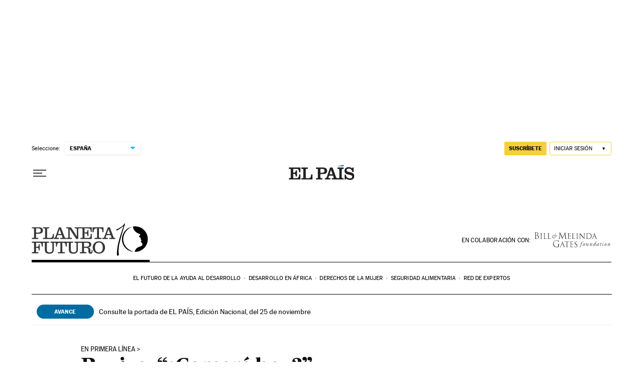

--- FILE ---
content_type: image/svg+xml
request_url: https://static.elpais.com/dist/resources/images/sections/planeta-futuro/planeta_futuro_aniversario.svg
body_size: 3873
content:
<svg width="240" height="66" viewBox="0 0 240 66" fill="none" xmlns="http://www.w3.org/2000/svg">
<path fill-rule="evenodd" clip-rule="evenodd" d="M13.5251 29.76V32H0.435059V29.76H2.95506C3.76006 29.76 4.21506 29.62 4.46006 29.34C4.74006 29.025 4.77506 28.64 4.77506 27.695V12.575C4.77506 11.63 4.74006 11.245 4.46006 10.93C4.21506 10.65 3.76006 10.51 2.95506 10.51H0.435059V8.27002H13.5251C16.7801 8.27002 18.9151 8.72502 20.4551 9.77502C21.9951 10.825 22.7651 12.435 22.7651 14.71C22.7651 17.265 21.7501 18.945 20.1051 19.96C18.6001 20.905 16.6051 21.29 14.1901 21.29H8.80006L8.80067 27.8891C8.80631 28.6947 8.85506 29.0475 9.11506 29.34C9.36006 29.62 9.81506 29.76 10.6201 29.76H13.5251ZM8.80006 19.05H12.9651C16.4651 19.05 18.4601 18 18.4601 14.745C18.4601 11.595 16.6401 10.51 12.9651 10.51H8.80006V19.05ZM44.9387 29.7553V21.71H42.6987V21.99C42.6987 25.035 42.4887 27.205 41.2287 28.465C40.3887 29.305 39.3037 29.76 36.7837 29.76H31.1487V12.575C31.1487 11.63 31.1837 11.245 31.4637 10.93C31.7087 10.65 32.1637 10.51 32.9687 10.51H35.6637V8.27002H22.7837V10.51H25.3037C26.1087 10.51 26.5637 10.65 26.8087 10.93C27.0887 11.245 27.1237 11.63 27.1237 12.575V27.695C27.1237 28.64 27.0887 29.025 26.8087 29.34C26.5637 29.62 26.1087 29.76 25.3037 29.76H22.7837V32H44.0823V29.76H44.5723C44.6995 29.76 44.8216 29.7585 44.9387 29.7553ZM44.9387 29.7553C47.1078 29.6961 47.5795 29.0772 48.1773 27.45L55.2473 8.27002H59.2023L66.5173 27.625L66.5408 27.6852C67.152 29.2481 67.3522 29.76 69.7023 29.76H69.7909V32H58.0823V29.76H61.4073C62.3523 29.76 62.6323 29.41 62.6323 28.92C62.6323 28.6521 62.5502 28.4251 62.4489 28.145C62.4179 28.0593 62.3851 27.9685 62.3523 27.87L61.0573 24.195H52.3423L51.1173 27.8C51.0969 27.8613 51.0764 27.9211 51.0564 27.9796C50.9394 28.3222 50.8373 28.6211 50.8373 28.92C50.8373 29.41 51.1173 29.76 52.0623 29.76H55.3173V32H44.9387V29.7553ZM70.4023 29.76V32H81.3409V29.76H78.9259C78.1209 29.76 77.6659 29.62 77.4209 29.34C77.1409 29.025 77.1059 28.64 77.1059 27.695V11.98H77.1759L90.3709 32.07H94.3609V12.575C94.3609 11.63 94.3959 11.245 94.6759 10.93C94.9209 10.65 95.3759 10.51 96.1809 10.51H98.6309V8.27002H87.1859V10.51H89.6009C90.4059 10.51 90.8609 10.65 91.1059 10.93C91.3659 11.2225 91.4146 11.5754 91.4203 12.3809L91.4209 26.435H91.3509L79.4859 8.27002H69.7909V10.51H72.3459C73.1509 10.51 73.6059 10.65 73.8509 10.93C74.1109 11.2225 74.1596 11.5754 74.1653 12.3809L74.1659 27.695C74.1659 28.64 74.1309 29.025 73.8509 29.34C73.6059 29.62 73.1509 29.76 72.3459 29.76H70.4023ZM60.1473 21.92H53.1473L56.5773 12.295H56.6823L60.1473 21.92ZM121.855 32V21.92H119.615V21.99C119.615 25.035 119.405 27.205 118.145 28.465C117.305 29.305 116.22 29.76 113.7 29.76H107.015V20.87H109.43C110.865 20.87 111.635 21.045 112.125 21.71C112.685 22.445 112.825 23.81 112.86 26.155H114.925V13.66H112.86C112.79 15.795 112.685 17.09 112.125 17.825C111.635 18.49 110.865 18.665 109.43 18.665H107.015V10.51H113.735C116.5 10.51 117.83 11.175 118.635 12.33C119.51 13.59 119.65 15.515 119.65 17.685V17.755H121.855V8.27002H98.6495V10.51H101.17C101.975 10.51 102.43 10.65 102.675 10.93C102.955 11.245 102.99 11.63 102.99 12.575V27.695C102.99 28.64 102.955 29.025 102.675 29.34C102.43 29.62 101.975 29.76 101.17 29.76H98.6495V32H121.855ZM141.473 29.76V32H127.333V29.76H130.553C131.358 29.76 131.813 29.62 132.058 29.34C132.338 29.025 132.373 28.64 132.373 27.695V10.51H131.533C128.768 10.51 127.438 11.175 126.633 12.33C125.758 13.59 125.618 15.515 125.618 17.685V18.175H123.413V8.27002H145.358V18.175H143.153V17.685C143.153 15.515 143.013 13.59 142.138 12.33C141.333 11.175 140.003 10.51 137.238 10.51H136.398L136.399 27.8891C136.404 28.6947 136.453 29.0475 136.713 29.34C136.958 29.62 137.413 29.76 138.218 29.76H141.473ZM154.302 32V29.76H151.047C150.102 29.76 149.822 29.41 149.822 28.92C149.822 28.6211 149.924 28.3222 150.041 27.9796L150.042 27.9769C150.062 27.9193 150.082 27.8604 150.102 27.8L151.327 24.195H160.042L161.337 27.87C161.37 27.9685 161.402 28.0593 161.433 28.145C161.535 28.4251 161.617 28.6521 161.617 28.92C161.617 29.41 161.337 29.76 160.392 29.76H157.067V32H169.387V29.76H168.687C166.337 29.76 166.136 29.2481 165.525 27.6852L165.502 27.625L158.187 8.27002H154.232L147.162 27.45C146.532 29.165 146.042 29.76 143.557 29.76H143.067V32H154.302ZM152.132 21.92H159.132L155.667 12.295H155.562L152.132 21.92ZM13.6651 61V58.76H10.6201C9.81506 58.76 9.36006 58.62 9.11506 58.34C8.85506 58.0475 8.80631 57.6947 8.80067 56.8891L8.80006 49.87H10.8301C12.2651 49.87 13.0351 50.045 13.5251 50.71C14.0851 51.445 14.2251 52.81 14.2601 55.155H16.3251V42.66H14.2601C14.1901 44.795 14.0851 46.09 13.5251 46.825C13.0351 47.49 12.2651 47.665 10.8301 47.665H8.80006V39.51H14.5401C17.3051 39.51 18.6351 40.175 19.4401 41.33C20.3151 42.59 20.4551 44.515 20.4551 46.685V47.14H22.6601V39.51H24.8837C25.6887 39.51 26.1437 39.65 26.3887 39.93C26.6687 40.245 26.7037 40.63 26.7037 41.575V53.965C26.7037 59.46 30.4487 61.665 35.7337 61.665C41.8587 61.665 44.9737 59.11 44.9737 52.74V41.575C44.9737 40.63 45.0087 40.245 45.2887 39.93C45.5337 39.65 45.9887 39.51 46.7937 39.51H49.0337V37.27H38.1137V39.51H40.2137C41.0187 39.51 41.4737 39.65 41.7187 39.93C41.9987 40.245 42.0337 40.63 42.0337 41.575V52.88C42.0337 57.22 40.6687 59.04 36.2237 59.04C32.4787 59.04 30.7287 57.325 30.7287 53.79V41.575C30.7287 40.63 30.7637 40.245 31.0437 39.93C31.2887 39.65 31.7437 39.51 32.5487 39.51H35.1387V37.27H22.6601V39.51H22.5737V37.27H0.435059V39.51H2.95506C3.76006 39.51 4.21506 39.65 4.46006 39.93C4.74006 40.245 4.77506 40.63 4.77506 41.575V56.695C4.77506 57.64 4.74006 58.025 4.46006 58.34C4.21506 58.62 3.76006 58.76 2.95506 58.76H0.435059V61H13.6651ZM67.2173 61V58.76H63.9623C63.1573 58.76 62.7023 58.62 62.4573 58.34C62.1973 58.0475 62.1485 57.6947 62.1429 56.8891L62.1423 39.51H62.9823C65.7473 39.51 67.0773 40.175 67.8823 41.33C68.7573 42.59 68.8973 44.515 68.8973 46.685V47.175H71.1023V37.27H49.1573V47.175H51.3623V46.685C51.3623 44.515 51.5023 42.59 52.3773 41.33C53.1823 40.175 54.5123 39.51 57.2773 39.51H58.1173V56.695C58.1173 57.64 58.0823 58.025 57.8023 58.34C57.5573 58.62 57.1023 58.76 56.2973 58.76H53.0773V61H67.2173ZM93.6259 52.74C93.6259 59.11 90.5109 61.665 84.3859 61.665C79.1009 61.665 75.3559 59.46 75.3559 53.965L75.3553 41.3809C75.3496 40.5754 75.3009 40.2225 75.0409 39.93C74.7959 39.65 74.3409 39.51 73.5359 39.51H71.2259V37.27H83.7909V39.51H81.2009C80.3959 39.51 79.9409 39.65 79.6959 39.93C79.4159 40.245 79.3809 40.63 79.3809 41.575V53.79C79.3809 57.325 81.1309 59.04 84.8759 59.04C89.3209 59.04 90.6859 57.22 90.6859 52.88L90.6853 41.3809C90.6796 40.5754 90.6309 40.2225 90.3709 39.93C90.1259 39.65 89.6709 39.51 88.8659 39.51H86.7659V37.27H97.6859V39.51H95.4459C94.6409 39.51 94.1859 39.65 93.9409 39.93C93.6609 40.245 93.6259 40.63 93.6259 41.575V52.74ZM119.125 61.63C121.96 61.63 123.36 60.44 123.36 55.68V54.525H121.295V56.485C121.295 58.515 120.91 59.005 120.07 59.005C119.23 59.005 118.915 58.48 118.915 57.01V54.945C118.915 51.13 117.795 49.625 114.225 48.96V48.89C117.795 48.68 120.665 46.93 120.665 43.08C120.665 38.495 116.92 37.27 112.335 37.27H97.7045V39.51H100.225C101.03 39.51 101.485 39.65 101.73 39.93C102.01 40.245 102.045 40.63 102.045 41.575V56.695C102.045 57.64 102.01 58.025 101.73 58.34C101.485 58.62 101.03 58.76 100.225 58.76H97.7045V61H110.725V58.76H107.89C107.085 58.76 106.63 58.62 106.385 58.34C106.105 58.025 106.07 57.64 106.07 56.695V49.73H108.73C113.735 49.73 114.925 51.235 114.925 55.05V55.4C114.925 59.075 115.135 61.63 119.125 61.63ZM106.07 47.525H111.18C114.855 47.525 116.395 46.16 116.395 43.5C116.395 40.91 114.925 39.51 111.18 39.51H106.07V47.525ZM136.083 61.56C144.063 61.56 148.578 55.82 148.578 49.1C148.578 42.415 143.993 36.64 136.083 36.64C128.173 36.64 123.588 42.415 123.588 49.1C123.588 55.82 128.103 61.56 136.083 61.56ZM128.173 49.1C128.173 54.56 130.168 59.145 136.083 59.145C141.998 59.145 143.993 54.56 143.993 49.1C143.993 43.675 141.928 39.055 136.083 39.055C130.238 39.055 128.173 43.675 128.173 49.1Z" fill="#363636"/>
<mask id="mask0_1_1363" style="mask-type:luminance" maskUnits="userSpaceOnUse" x="203" y="0" width="37" height="60">
<path d="M208.547 58.6065C209.47 51.7285 214.522 48.7454 217.767 47.8138C222.939 46.3272 223.901 44.9794 224.159 43.3342C224.547 40.8466 222.184 39.0924 221.152 37.8139C220.616 37.1499 222.522 35.4255 222.284 34.5731C221.866 33.0568 220.418 32.3829 220.418 32.3829C221.43 30.6981 220.189 29.0926 220.189 29.0926C220.189 29.0926 217.857 28.9043 217.053 26.5752C217.053 26.5752 218.482 25.9112 219.098 24.603C219.802 23.1065 219.544 22.0857 219.544 22.0857C205.47 18.2206 204.934 6.7638 204.934 6.7638L203.485 0.599365L226.413 4.47444L240 26.714L237.856 48.3589L218.859 59.3795L208.547 58.5867V58.6065Z" fill="white"/>
</mask>
<g mask="url(#mask0_1_1363)">
<path d="M209.291 57.9424C223.543 57.9424 235.096 46.4058 235.096 32.1746C235.096 17.9435 223.543 6.40686 209.291 6.40686C195.04 6.40686 183.486 17.9435 183.486 32.1746C183.486 46.4058 195.04 57.9424 209.291 57.9424Z" fill="black"/>
</g>
<path d="M186.672 40.1134C182.493 27.3881 189.034 14.2565 201.103 8.31997C202.145 7.80462 202.592 7.3289 200.825 7.8839C187.377 11.9175 179.546 27.1899 184.121 40.4306C187.635 50.9954 196.577 56.9219 205.996 57.8634C206.403 57.8535 206.066 57.4868 205.351 57.467C193.629 53.3243 188.588 45.9508 186.672 40.1234V40.1134Z" fill="black"/>
<path d="M186.91 1.78875C187.188 0.857142 187.516 0.658928 187.824 0.619285C187.953 0.599464 188.082 0.619285 188.211 0.609375C188.449 0.738213 188.578 1.01571 188.627 1.36258C188.737 2.31401 188.29 3.89972 187.923 4.78177C186.186 10.5696 181.362 25.0987 177.551 41.6396C175.705 49.7168 175.765 57.2985 176.231 61.1537C176.35 62.1051 176.509 62.9178 176.648 63.5025C176.509 64.7711 175.328 65.6135 174.345 65.7324C173.65 65.8117 173.075 65.5639 172.985 64.8107V64.7512C172.916 64.4738 172.837 64.1269 172.787 63.7503C172.321 59.8653 173.065 50.4898 175.239 41.0945C178.563 26.6943 183.496 13.8798 186.087 5.52506C182.415 8.8848 173.184 14.742 172.202 14.8609H172.112C171.795 14.8808 171.507 14.3654 171.437 13.8005C171.368 13.2653 171.526 12.7004 172.083 12.5319C172.112 12.5319 185.749 6.46658 186.921 1.80856L186.91 1.78875Z" fill="black"/>
</svg>


--- FILE ---
content_type: application/javascript; charset=utf-8
request_url: https://fundingchoicesmessages.google.com/f/AGSKWxWWhmMySjiRPp_VBWLa74EusTPEUbC_zdyA4bGZe6Hb0lDof-TPbg2YcmJLvDiolte3I1L2YQZvjF8pxFX6YqCNd7coWgvd3ZsZFAdfiKcLa5Bm9vP_CZv7j-odZ58wIBPGv-IYSFsiIp7KbekM5o6g9H63rmek_oqKIHbeAkt-ZJZM_JKDx-HkFXon/_/styles/ads./ads/728b./imads.js/ads_premium./flash-ads.
body_size: -1291
content:
window['be6cdce9-041b-4453-a1d2-6fce2d55b79e'] = true;

--- FILE ---
content_type: image/svg+xml
request_url: https://static.elpais.com/dist/resources/images/sections/planeta-futuro/planeta-futuro-bill-melinda-white-2021.svg
body_size: 3534
content:
<svg width="155" height="33" xmlns="http://www.w3.org/2000/svg">
    <g fill="#444341" fill-rule="evenodd">
        <path d="M48.3 27.1c0-1.4-.1-1.6-.8-1.8-.2 0-.5-.1-.6-.1-.1 0-.1 0-.1-.1s.1-.1.3-.1c.8 0 1.9.1 2 .1.1 0 1.2-.1 1.7-.1.2 0 .3.1.3.1 0 .1-.1.1-.2.1s-.2.1-.5.1c-.5.1-.6.4-.6 1.1-.1.5-.1 1.1-.1 1.8v2c0 .8 0 .8-.2 1-1.1.6-2.7.8-3.7.8-1.4 0-3.8-.1-5.8-1.9-1-1.1-2-2.9-2-5.2 0-2.8 1.4-4.8 2.9-5.8 1.6-1.1 3.3-1.1 4.7-1.1 1.1 0 2.3.2 2.7.3.4.1 1 .1 1.4.1.1 0 .2.1.2.1 0 .2-.2.8-.2 2.6 0 .2-.1.4-.2.4s-.2-.1-.2-.3c0-.2-.1-.8-.4-1.2-.5-.7-1.9-1.4-4.1-1.4-1.1 0-2.4.1-3.8 1.2-1 .8-1.7 2.4-1.7 4.5 0 2.5 1.3 4.4 1.9 5 1.4 1.4 3 1.9 4.6 1.9.7 0 1.6-.1 2-.4.2-.1.3-.3.3-.6l.2-3.1zM58.2 26.6c.1 0 .1-.1.1-.2l-1.4-4.1c-.1-.2-.2-.2-.2 0l-1.4 4.1c0 .1 0 .2.1.2h2.8zm-1.6-6.1c.1-.5.2-.5.3-.5.2-.1.2 0 .4.5s2.6 6.8 3.5 9.2c.5 1.4.9 1.6 1.3 1.7.2.1.5.1.6.1.1 0 .2 0 .2.1s-.2.2-.3.2c-.2 0-1.4 0-2.4-.1-.3 0-.5 0-.5-.1s.1-.1.1-.1c.2-.1.2-.3.2-.5l-1.4-3.8c0-.1-.1-.1-.1-.1h-3.2c-.1 0-.1.1-.2.1l-1 2.8c-.1.4-.2.7-.2 1 0 .3.3.5.5.5h.2c.2 0 .2 0 .2.1s-.1.2-.2.2c-.4 0-1-.1-1.1-.1-.2 0-1.1.1-1.7.1-.2 0-.3-.1-.3-.2s.1-.1.2-.1h.5c.7-.1 1-.7 1.3-1.4l3.1-9.6zM66.9 27.2c0 1.4 0 2.6.1 3.3.1.5.2.8.6.8.2.1.5.1.7.1.1 0 .2.1.2.1 0 .1-.1.2-.3.2-.8 0-1.7-.1-1.8-.1-.1 0-1.1.1-1.5.1-.2 0-.2-.1-.2-.2 0 0 0-.1.2-.1.1 0 .3 0 .4-.1.3-.1.4-.4.4-.8.1-.7.1-1.9.1-3.3v-6.5h-2.2c-1 .1-1.3.1-1.6.5-.2.2-.2.4-.2.5-.1.2-.1.2-.2.2s-.1 0-.1-.2c0-.1.3-1.4.3-1.6l.2-.2c.2-.1.3.1.7.1.5.1 1.1.1 1.2.1h5.6c.5 0 .8-.1 1.1-.1.2-.1.4-.1.5-.1.1 0 .1.1.1.1 0 .5-.1 1.5-.1 1.7 0 .1 0 .1-.1.1s-.1 0-.2-.2v-.1c-.1-.5-.4-.8-1.8-.9h-2v6.6h-.1zM73.8 24.5v-3.3c-.1-.5-.2-.8-.7-.8-.1-.1-.4-.1-.5-.1 0 0-.1 0-.1-.1s.1-.2.2-.2c.7 0 1.7.1 1.7.1h3.5c.2 0 .5-.1.6-.1.1 0 .2-.1.2-.1.1 0 .1.1.1.1 0 .1-.1.2-.2.7 0 .1 0 .8-.1 1 0 .1 0 .2-.1.2s-.1-.1-.1-.2 0-.4-.1-.5c-.1-.3-.2-.4-1.1-.5-.3-.1-1.9-.1-2.1-.1 0 0-.1.1-.1.2V25c0 .1 0 .1.1.1h2.4c.4-.1.6-.1.8-.2.1-.2.2-.2.2-.2s.1.1.1.2-.1.4-.2.8c0 .3-.1.9-.1 1 0 .2 0 .3-.1.3s-.2 0-.2-.1v-.5c-.1-.2-.2-.5-.8-.5-.4-.1-1.9-.1-2.1-.1-.1 0-.2 0-.2.1v4c.1 1.1.3 1.2 1.7 1.2.5 0 1.1 0 1.5-.1.4-.2.5-.5.7-1.1 0-.2 0-.2.1-.2.2 0 .2.1.2.2s-.2 1.2-.2 1.5c-.1.4-.2.4-.8.4-2.3 0-3.3-.1-3.7-.1h-.6c-.3.1-.7.1-.9.1-.1 0-.2-.1-.2-.2 0 0 0-.1.2-.1.1 0 .3 0 .5-.1.3-.1.4-.4.4-.8.1-.7.1-1.9.1-3.3v-2.8zM81.9 31.4c-.1-.1-.2-.1-.2-.6 0-.8.1-1.4.1-1.6.1-.1.1-.2.1-.2.1 0 .1 0 .1.1 0 .2 0 .4.1.5.2 1.1 1.2 1.6 2.3 1.6 1.4 0 2.1-1.1 2.1-2 0-1.1-.5-1.7-1.7-2.7L84 26c-1.6-1.4-2-2.3-2-3.3 0-1.7 1.2-2.7 3.2-2.7.5-.1 1 0 1.4.1.3 0 .5.1.5.1.2 0 .2 0 .2.1v1.6c0 .3-.1.4-.2.4-.1-.1-.1-.2-.1-.3 0-.2-.1-.6-.1-.8-.1-.1-.5-.8-1.9-.8-1.1 0-1.9.6-1.9 1.7 0 .9.5 1.4 1.9 2.6l.4.4c1.8 1.4 2.2 2.3 2.2 3.5 0 .7-.2 1.8-1.3 2.6-.6.5-1.4.7-2.3.7-.7 0-1.4-.1-2.1-.5zM96.1 24.4c-.1.2-.1.6-.3 1-.4 1.4-.8 2.8-1.1 4.2-.4 1.1-.8 1.8-1 2-.2.2-.7.6-1.4.6-.5 0-.8-.4-.8-.6 0-.3.1-.4.2-.5.2-.1.2-.1.4.1.2.3.5.5.7.5.2 0 .5-.2.8-1.1.6-2.1 1-4.3 1.6-6.3h-1c-.2-.1-.1-.3.1-.4h1.1c.3-1.1.6-2.1 1.4-2.9.6-.8 1.4-1.1 2.1-1.1.5 0 1 .3 1 .8 0 .4-.3.8-.5.8-.1 0-.2-.1-.2-.2-.1-.8-.5-1-.8-1-.4 0-.7.3-1 .7-.6.8-.8 1.9-1.1 2.9h1.5c.1.2.1.3-.1.5h-1.6zM101 24.8c-.8 1-1.2 2.5-1.3 3.1 0 .5.2.8.5.8s.6-.1 1-.7c.5-.7 1.1-2.3 1.1-3 .1-.4 0-.8-.5-.8-.1 0-.4 0-.8.6zm2.3.6c-.1.7-.5 1.9-1.4 2.8-.8.8-1.4.9-1.7.9-.8 0-1.3-.6-1.3-1.7.1-.8.5-2 1.4-2.8.7-.7 1.2-.8 1.7-.8.9 0 1.3.7 1.3 1.6zM106.3 27.8c-.2.3-.1.5.1.5s.7-.4 1.3-1.1c1.1-1.1 1.8-2.6 2.2-3.3.3-.1.6.1.6.2-.1.3-.9 2.4-1.4 3.8-.1.2-.1.3.1.3s.9-.5 1.2-.9c.1-.1.2 0 .2.1-.3.6-1.5 1.6-2.2 1.6-.2 0-.4-.2-.3-.5l.8-2.3v-.1c-.9 1.2-2.4 2.8-3.1 2.8-.5 0-.6-.5-.4-1.1l1.1-3.1c.1-.2.1-.3 0-.3-.2 0-.8.5-1.1.8-.2 0-.2-.1-.2-.2.3-.5 1.6-1.5 2.1-1.5.2 0 .4.2.4.4l-1.4 3.9zM114 26.5c.9-1.4 2.1-2.7 3.1-2.7.5 0 .7.2.7.7 0 .2-.1.6-.2.8-.2.7-1.1 2.7-1.1 2.8-.1.2-.1.2 0 .2.2 0 .8-.4 1.2-.8.2 0 .2.1.2.2-.5.8-1.4 1.4-2.1 1.4-.1 0-.3-.1-.3-.3 0-.2.1-.2.3-.8.3-.6.8-1.9 1-2.5.2-.2.3-.7.3-.9 0-.2 0-.3-.2-.3-.3 0-1 .6-1.7 1.5-.7.8-1.2 1.8-1.9 3.2-.1.1-.1.1-.2.1s-.5-.1-.4-.3l1.4-4c.1-.1.1-.3-.1-.3s-.7.3-1.1.7c-.2 0-.2-.1-.2-.2.5-.6 1.3-1.1 1.9-1.1.3 0 .5.2.3.5l-.9 2.1zM122.5 24.7c-.5.4-1.4 1.7-1.8 2.4-.4.8-.4 1.1-.4 1.2 0 .2.2.3.2.3.2 0 .8-.2 1.7-1.1 1-1 1.4-1.7 1.5-2.4.1-.5 0-.9-.3-.9s-.6.2-.9.5zm2.4-3.1c.3-.8.3-1 .2-1.1l-.3-.2s0-.1.1-.2c.2-.1.9-.2 1.4-.2l.1.1c-.2.7-.5 1.1-.8 2.2-1.2 3.5-1.8 5.4-1.9 5.8-.1.1-.1.3.1.3s1-.6 1.4-1.1c.1 0 .1.1.1.1-.3.7-1.4 1.7-2 1.7-.3 0-.5-.2-.5-.4 0-.1.1-.4.1-.8l.5-1.2v-.1c-.9 1.2-1.8 2.4-3 2.4-.5 0-.8-.4-.8-.9 0-.9.7-2.4 1.7-3.2.8-.8 1.6-1.1 2.2-1.1.2 0 .5.1.7.4l.7-2.5zM129.1 24.9c-.8.7-1.6 2.3-1.6 3.2 0 .1.1.2.2.2s.5-.1 1.2-.8c.9-.9 1.4-2 1.7-2.7-.1-.2-.3-.5-.6-.5-.3.1-.5.2-.9.6zm2.2-1.4c.1-.1.5 0 .6.1-.2.5-1.3 3.2-1.7 4.4-.1.2-.1.2.1.2s.5-.1 1.3-.8c.1 0 .1.1.1.2-.5.8-1.4 1.4-2.1 1.4-.2 0-.3-.2-.3-.4 0-.1 0-.1.1-.5l.4-1.1h-.1c-.8 1.1-2.1 2-2.7 2-.3 0-.5-.4-.5-.7 0-.3.2-1.4 1.1-2.5.6-.8 1.1-1.3 1.7-1.6.5-.3.8-.4 1.1-.4.1 0 .2.1.3.1 0 0 .2.1.2.3l.4-.7zM135.8 24.5l-1.1 3.3c0 .2 0 .3.2.3.1 0 1-.7 1.4-1.1.1 0 .2.1.2.2-.8 1.1-1.9 1.8-2.4 1.8-.2 0-.3-.1-.3-.4 0-.1 0-.3.2-.7l1.1-3.5H134c-.1-.2 0-.3.1-.4l1.1-.1.7-1.2c.1-.1.4-.1.5.1L136 24h1.4c.1.2 0 .4-.2.5h-1.4zM141.5 21.2c0 .4-.2.8-.7.8-.3 0-.4-.3-.4-.5s.2-.8.6-.8c.3.1.5.3.5.5zm-1.6 3.6c.1-.1.1-.3 0-.3s-.4.2-1.1.7c-.1 0-.2-.1-.2-.2.7-.8 1.7-1.2 2-1.2.1 0 .2.1.2.1.1.2.1.2-.1.6l-1.5 3.5c0 .1-.1.3.1.3s.8-.5 1.3-1c.1.1.2.1.2.2-.2.4-1.4 1.5-2.3 1.5-.1 0-.2-.1-.2-.1-.1-.1-.1-.1-.1-.3l1.7-3.8zM145.2 24.8c-.7 1-1.2 2.5-1.2 3.1 0 .5.2.8.5.8.2 0 .5-.1 1-.7.5-.7 1.1-2.3 1.1-3 0-.4-.1-.8-.5-.8-.2 0-.5 0-.9.6zm2.2.6c0 .7-.4 1.9-1.3 2.8-.8.8-1.4.9-1.8.9-.8 0-1.3-.6-1.2-1.7.1-.8.5-2 1.4-2.8.6-.7 1.2-.8 1.7-.8.9 0 1.3.7 1.2 1.6zM150.8 26.5c.9-1.4 2.1-2.7 3-2.7.5 0 .8.2.8.7 0 .2-.1.6-.2.8-.2.7-1.1 2.7-1.1 2.8-.1.2-.1.2 0 .2.2 0 .8-.4 1.1-.8.2 0 .2.1.2.2-.5.8-1.4 1.4-2.1 1.4-.2 0-.3-.1-.3-.3 0-.2 0-.2.3-.8.2-.6.7-1.9 1-2.5.1-.2.3-.7.3-.9 0-.2-.1-.3-.2-.3-.3 0-1.1.6-1.7 1.5-.6.8-1.1 1.8-1.9 3.2-.1.1-.1.1-.2.1s-.5-.1-.4-.3l1.5-4c0-.1 0-.3-.1-.3-.3 0-.7.3-1.1.7-.1 0-.1-.1-.1-.2.5-.6 1.2-1.1 1.9-1.1.2 0 .4.2.3.5l-1 2.1zM2.9 8.7v3.9c.1.8.1 1.1.6 1.3.5.2 1.2.3 1.5.3 1 0 2.5-.5 2.5-2.6 0-1.1-.4-2.6-1.7-3.5-.5-.4-1-.5-1.4-.5-.3-.1-1.2-.1-1.4-.1-.1 0-.1.1-.1.1v1.1zm0-1.9c0 .1 0 .2.1.2s.5.1 1.1.1c1 0 1.3-.1 1.7-.5.4-.5.6-1.1.6-1.8 0-1.5-.7-3.1-2.3-3.1-.2 0-.6 0-.9.1-.3.1-.3.1-.3.2v4.8zm-1.4-.4c0-2.8 0-3.2-.1-3.8 0-.6-.1-.9-.8-1.1H0v-.1c0-.1.1-.1.2-.1.8 0 2 .1 2 .1.4 0 1.1-.1 1.9-.1C7 1.2 7.7 3 7.7 3.9c0 1.4-.8 2.3-1.7 3.2 1.3.4 3 1.7 3 3.8 0 1.9-1.4 3.8-4.4 3.8-.5 0-2.3-.1-2.3-.1H.6c-.2 0-.3 0-.3-.1s.1-.2.2-.2c.2 0 .4 0 .5-.1.4-.1.5-.5.5-1 .1-.8.1-2.1.1-3.8l-.1-3zM14.2 10.3c0 1.4 0 2.6.1 3.3 0 .4.1.8.5.8.2 0 .6.1.7.1.1 0 .2 0 .2.1s-.1.1-.2.1h-3.4c-.2 0-.2 0-.2-.1s.1-.1.2-.1.3-.1.5-.1c.3-.1.4-.4.5-.8.1-.7.1-1.9.1-3.3V7.6c0-2.4 0-2.8-.1-3.3 0-.5-.2-.8-.5-.8-.2-.1-.4-.1-.5-.1-.1 0-.1-.1-.1-.1 0-.2.1-.2.2-.2.5 0 1.4.1 1.5.1.1 0 1.1-.1 1.5-.1.2 0 .2 0 .2.2 0 0-.1.1-.2.1h-.4c-.4.1-.5.4-.5.9v3.3l-.1 2.7zM20.7 10.3c0 2.3.1 3.2.4 3.5.2.3.6.4 1.8.4.8 0 1.4 0 1.8-.5.2-.2.4-.6.4-.9 0-.1.1-.2.1-.2.1 0 .1.1.1.2 0 .2-.1 1.1-.2 1.6-.1.3-.1.4-.9.4-2.2 0-3.2-.1-4.1-.1h-1.5c-.2 0-.2 0-.2-.1s.1-.1.2-.1.3-.1.5-.1c.3-.1.4-.5.4-.8.2-.7.2-1.9.2-3.3V7.6c0-2.4 0-2.8-.1-3.3 0-.5-.2-.8-.6-.9h-.5c-.1 0-.2-.1-.2-.1 0-.2.1-.2.2-.2.7 0 1.7.1 1.7.1.1 0 1.2-.1 1.7-.1.1 0 .2 0 .2.2l-.1.1h-.5c-.5.1-.6.4-.6.9-.1.5-.1.9-.1 3.3l-.1 2.7zM29.2 10.3c0 2.3.1 3.2.3 3.5.2.3.6.4 1.8.4.8 0 1.5 0 1.8-.5.2-.2.4-.6.5-.9 0-.1 0-.2.1-.2s.1.1.1.2c0 .2-.1 1.1-.2 1.6-.2.3-.2.4-1 .4-2.2 0-3.2-.1-4.1-.1h-1.4c-.2 0-.3 0-.3-.1s.1-.1.1-.1c.1 0 .3-.1.5-.1.3-.1.4-.5.5-.8.1-.7.1-1.9.1-3.3V7.6c0-2.4 0-2.8-.1-3.3 0-.5-.1-.8-.6-.9h-.5c-.1 0-.1-.1-.1-.1 0-.2.1-.2.2-.2.7 0 1.6.1 1.7.1.1 0 1.2-.1 1.7-.1.2 0 .2 0 .2.2l-.1.1h-.5c-.5.1-.5.4-.6.9v3.3l-.1 2.7zM39.4 8.2v-.3c0-.3-.2-.5-.4-.5s-.6.2-1 .8c-.5.5-.6 1-.8 1.6 1.1-.7 1.8-1.2 2.2-1.6zm-2.9 2.5c0-.6.2-1.7 1.2-2.8.8-.8 1.7-1 1.9-1 .6 0 .7.4.8.5.5-.5 1.4-1.4 1.8-1.9.2-.2.5-.8.5-1.1 0-.2-.1-.3-.2-.4-.1 0-.1 0-.1-.2 0-.4.2-.5.5-.5s.5.2.5.7c0 .7-.4 1.5-1.6 2.6-1.1 1.1-3.2 2.7-4.5 3.6v.1c0 1.6 1.3 2.2 2.3 2.2 1.1 0 2.3-.8 3.1-2.1.5-.9.7-1.6.7-2.6-.1-.1-.4-.2-.7-.2-.4 0-.9.4-.9.8 0 .2.1.3.1.4 0 .2.1.4.1.5 0 .1-.1.4-.5.4-.2 0-.5-.2-.5-.5 0-.4.2-.9.8-1.5.5-.4 1.1-.5 1.3-.5.7 0 1.1.5 1.7 1.1.3.2.3.3.5.3s.2-.2.2-.4v-.3l-.1-.2c0-.2.1-.3.4-.3.4 0 .5.4.5.7 0 .3-.1.5-.2.7-.1-.1-.1-.1-.3-.1-.2.1-.7.2-1 .3-.1.2-.2.1-.3 0-.1-.2-.5-.6-.8-1 0 .2-.1.9-.1 1.1 0 .4-.3 1.7-1.3 2.8-.9 1-2.2 1.4-3.1 1.4-2 0-2.7-1.3-2.7-2.6zM64.1 12.3c.1.6.2 1.6.9 1.9.5.2 1 .2 1.1.2.2 0 .2 0 .2.1s-.2.2-.4.2c-.4 0-2.3-.1-2.9-.1-.4-.1-.5-.1-.5-.2s0-.1.1-.1c.2-.1.2-.4.1-.7l-.8-9.2h-.1l-4.3 9.3c-.4.8-.4 1-.5 1-.1 0-.2-.2-.6-.8-.5-.9-2-4-2-4.1-.2-.5-2.2-4.8-2.4-5.3h-.1l-.7 8.3v.9c0 .3.2.5.5.6.3 0 .5.1.7.1 0 0 .1 0 .1.1 0 .2-.1.2-.3.2-.6 0-1.5-.1-1.7-.1-.2 0-1 .1-1.4.1-.2 0-.3 0-.3-.2 0-.1.1-.1.2-.1.2 0 .3 0 .5-.1.6-.1.7-.8.8-1.5l1.2-11.6c.1-.2.2-.3.2-.3.1 0 .2.1.3.2l5.3 11.2 5.2-11.2c.1-.1.1-.2.2-.2.2 0 .2.2.2.5l1.2 10.9zM68.8 7.5V4.3c0-.5-.2-.8-.7-.9-.1 0-.4-.1-.5-.1-.1 0-.2 0-.2-.1s.2-.2.3-.2c.7 0 1.7.1 1.7.1h3.5c.2 0 .5-.1.6-.1.1 0 .2-.1.2-.1.1 0 .1.1.1.1 0 .1-.1.3-.2.7 0 .2 0 .8-.1 1.1 0 .1 0 .2-.1.2s-.1-.1-.1-.2 0-.4-.1-.5c0-.3-.2-.5-1-.6-.3 0-1.9-.1-2.1-.1l-.1.1V8c0 .1 0 .2.1.2.2 0 2.1 0 2.4-.1.4 0 .6-.1.8-.2.1-.1.2-.1.2-.1s.1 0 .1.1-.1.4-.2.9c0 .3-.1.8-.1 1 0 .1 0 .2-.1.2s-.2 0-.2-.1v-.5c-.1-.2-.2-.5-.8-.5-.4-.1-1.9-.1-2.1-.1-.1 0-.2 0-.2.1v4c.1 1.1.3 1.2 1.8 1.2.4 0 1.1 0 1.4-.2.4-.2.5-.5.7-1.1 0-.2.1-.2.2-.2s.1.1.1.2-.2 1.1-.2 1.4c-.1.4-.2.4-.8.4-2.3 0-3.2-.1-3.7-.1-.1 0-.3.1-.6.1h-.9c-.2 0-.2 0-.2-.2 0 0 0-.1.2-.1.1 0 .3 0 .5-.1.3-.1.4-.4.4-.8.1-.6.1-1.8.1-3.3l-.1-2.6zM79 10.2c0 2.3 0 3.2.3 3.5.2.2.6.4 1.8.4.8 0 1.5-.1 1.8-.5.2-.3.4-.7.4-1 0-.1 0-.2.1-.2s.1.1.1.2-.1 1.1-.2 1.5c-.2.4-.2.4-1 .4-2.2 0-3.2-.1-4.1-.1-.1 0-.3.1-.6.1h-.8c-.2 0-.3 0-.3-.2 0 0 .1-.1.2-.1.2 0 .3 0 .5-.1.3-.1.4-.4.5-.8.1-.6.1-1.8.1-3.3V7.5c0-2.3 0-2.8-.1-3.2 0-.5-.1-.8-.6-.9-.2 0-.4-.1-.5-.1-.1 0-.2 0-.2-.1s.1-.1.3-.1c.7 0 1.6.1 1.7.1 0-.1 1.1-.2 1.6-.2.2 0 .2.1.2.1 0 .1-.1.1-.1.1-.2 0-.4.1-.5.1-.5.1-.6.3-.6.9v6zM87.8 10.2c0 1.5 0 2.7.1 3.3.1.5.2.8.6.8.2.1.5.1.7.1.1 0 .1.1.1.1 0 .1-.1.2-.2.2-.8 0-1.7-.1-1.8-.1-.1 0-1.1.1-1.5.1-.1 0-.2 0-.2-.2 0 0 0-.1.1-.1s.3 0 .4-.1c.3-.1.4-.4.5-.8.1-.6.1-1.8.1-3.3V4.3c-.1-.5-.2-.8-.5-.9-.1 0-.4-.1-.4-.1-.1 0-.2 0-.2-.1s-.1-.2 0-.2c.5 0 1.5.1 1.6.1.1 0 1-.1 1.4-.1.2 0 .2.1.2.1l-.1.1c-.2 0-.2.1-.4.1-.5.1-.5.3-.6.9v6h.1zM93.4 12.5c.1 1.3.2 1.7.6 1.8.3.1.6.1.8.1.1 0 .2.1.2.1 0 .2-.1.2-.3.2-.8 0-1.4-.1-1.6-.1-.1 0-.8.1-1.4.1-.1 0-.2 0-.2-.2 0 0 0-.1.1-.1s.4 0 .6-.1c.4-.1.5-.5.5-2V3.6c0-.6.1-.8.2-.8s.4.3.5.5c.1.3 2.4 2.7 4.6 5.3 1.5 1.6 3.2 3.5 3.6 4l-.2-7.7c0-1.1-.1-1.4-.6-1.5-.2 0-.6-.1-.7-.1-.2 0-.2 0-.2-.1s.2-.1.3-.1c.7 0 1.4.1 1.6.1h1.4c.1 0 .3 0 .3.1s-.1.2-.2.2h-.4c-.5.2-.6.5-.6 1.4l-.1 8.8c0 1-.1 1.2-.2 1.2s-.3-.1-1.1-1c-.2-.1-2.3-2.3-3.9-4.1-1.7-1.9-2.3-2.7-3.5-4.2l-.1 6.9zM107.9 9.1v3.3c0 .4.1 1.1.2 1.2.2.3.8.6 2.6.6 1.4 0 2.7-.5 3.6-1.4.8-.8 1.2-2.3 1.2-3.6 0-2-.8-3.2-1.4-3.9-1.4-1.5-3.2-1.7-5-1.7-.3 0-.8.1-1 .1-.1.1-.2.1-.2.3v5.1zm-1.2-1.6V4.3c-.1-.5-.2-.8-.7-.9-.2 0-.4-.1-.5-.1-.1 0-.1 0-.1-.1s.1-.1.2-.1c.7 0 1.6.1 1.7.1.2 0 1.1-.1 2-.1 1.5 0 4.3-.1 6.1 1.8.8.8 1.4 2 1.4 3.8 0 2-.8 3.4-1.6 4.3-.7.8-2 1.8-4.6 1.8-1.3 0-3.2-.2-3.4-.2-.1 0-1 .1-1.4.1-.1 0-.2 0-.2-.2 0 0 0-.1.1-.1s.3 0 .4-.1c.3-.1.4-.4.5-.8.1-.6.1-1.8.1-3.3V7.5zM123.6 9.6c.1 0 .1-.1.1-.1l-1.4-4.1c-.1-.2-.2-.2-.2 0l-1.4 4.1c0 .1 0 .1.1.1h2.8zM122 3.5c.2-.5.3-.6.4-.6.1 0 .2.1.3.5.2.6 2.6 6.9 3.5 9.2.5 1.4 1 1.7 1.3 1.7.2.1.5.1.6.1.1 0 .2 0 .2.1 0 .2-.2.2-.3.2h-2.3c-.3-.1-.5-.1-.5-.2s0-.1.1-.1c.1-.1.2-.2.1-.5l-1.4-3.8c-.1-.1-.1-.1-.2-.1h-3.2c-.1 0-.1.1-.1.1l-.9 2.7c-.2.4-.2.8-.2 1 0 .3.3.5.6.5h.1c.1 0 .2.1.2.1 0 .2-.2.2-.2.2-.4 0-1.1-.1-1.2-.1-.1 0-1 .1-1.7.1-.1 0-.3 0-.3-.2l.1-.1h.5c.7-.2 1-.7 1.3-1.4l3.2-9.4z"/>
    </g>
</svg>
